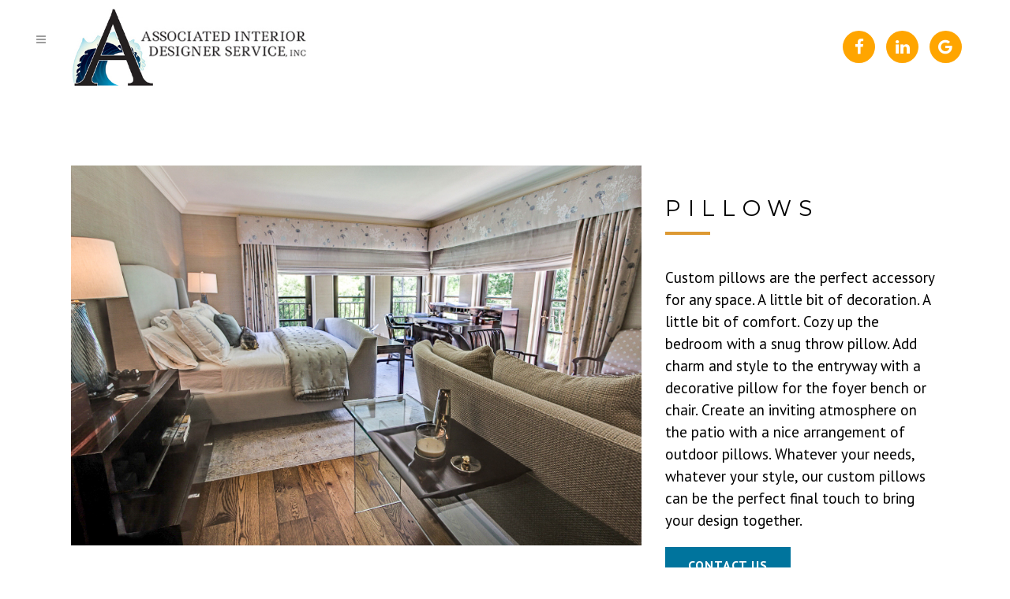

--- FILE ---
content_type: text/html; charset=UTF-8
request_url: https://associateddesignerservice.com/pillows/
body_size: 9617
content:
	<!DOCTYPE html>
<html lang="en-US">
<head>
	<meta charset="UTF-8" />
	
				<meta name="viewport" content="width=device-width,initial-scale=1,user-scalable=no">
		
            
                        <link rel="shortcut icon" type="image/x-icon" href="https://associateddesignerservice.com/wp-content/uploads/2017/09/fav.jpg">
            <link rel="apple-touch-icon" href="https://associateddesignerservice.com/wp-content/uploads/2017/09/fav.jpg"/>
        
	<link rel="profile" href="https://gmpg.org/xfn/11" />
	<link rel="pingback" href="https://associateddesignerservice.com/xmlrpc.php" />

	<title>Associated Interior Designer Service | Pillows</title>

<!-- All in One SEO Pack 3.2.8 by Michael Torbert of Semper Fi Web Designob_start_detected [-1,-1] -->
<meta name="description"  content="Custom Bedding and Accessories for Your Florida Home. Make your home an inviting place by adding custom pillows and accessories. We can coordinate your bedding with your current decor, and with your window treatments. Headboards; Bedspreads; Pillows; Shams; Duvet Covers; Comforters; Dust Ruffles" />

<script type="application/ld+json" class="aioseop-schema">{"@context":"https://schema.org","@graph":[{"@type":"Organization","@id":"https://associateddesignerservice.com/#organization","url":"https://associateddesignerservice.com/","name":"Associated Interior Designer Service","sameAs":[]},{"@type":"WebSite","@id":"https://associateddesignerservice.com/#website","url":"https://associateddesignerservice.com/","name":"Associated Interior Designer Service","publisher":{"@id":"https://associateddesignerservice.com/#organization"}},{"@type":"WebPage","@id":"https://associateddesignerservice.com/pillows/#webpage","url":"https://associateddesignerservice.com/pillows/","inLanguage":"en-US","name":"Pillows","isPartOf":{"@id":"https://associateddesignerservice.com/#website"},"datePublished":"2017-09-14T14:40:08+00:00","dateModified":"2017-12-19T16:19:23+00:00","description":"Custom Bedding and Accessories for Your Florida Home. Make your home an inviting place by adding custom pillows and accessories. We can coordinate your bedding with your current decor, and with your window treatments. Headboards; Bedspreads; Pillows; Shams; Duvet Covers; Comforters; Dust Ruffles"}]}</script>
<link rel="canonical" href="https://associateddesignerservice.com/pillows/" />
<!-- All in One SEO Pack -->
<link rel='dns-prefetch' href='//maps.googleapis.com' />
<link rel='dns-prefetch' href='//fonts.googleapis.com' />
<link rel='dns-prefetch' href='//s.w.org' />
<link rel="alternate" type="application/rss+xml" title="Associated Interior Designer Service &raquo; Feed" href="https://associateddesignerservice.com/feed/" />
<link rel="alternate" type="application/rss+xml" title="Associated Interior Designer Service &raquo; Comments Feed" href="https://associateddesignerservice.com/comments/feed/" />
		<script type="text/javascript">
			window._wpemojiSettings = {"baseUrl":"https:\/\/s.w.org\/images\/core\/emoji\/12.0.0-1\/72x72\/","ext":".png","svgUrl":"https:\/\/s.w.org\/images\/core\/emoji\/12.0.0-1\/svg\/","svgExt":".svg","source":{"concatemoji":"https:\/\/associateddesignerservice.com\/wp-includes\/js\/wp-emoji-release.min.js?ver=5.3.2"}};
			!function(e,a,t){var r,n,o,i,p=a.createElement("canvas"),s=p.getContext&&p.getContext("2d");function c(e,t){var a=String.fromCharCode;s.clearRect(0,0,p.width,p.height),s.fillText(a.apply(this,e),0,0);var r=p.toDataURL();return s.clearRect(0,0,p.width,p.height),s.fillText(a.apply(this,t),0,0),r===p.toDataURL()}function l(e){if(!s||!s.fillText)return!1;switch(s.textBaseline="top",s.font="600 32px Arial",e){case"flag":return!c([127987,65039,8205,9895,65039],[127987,65039,8203,9895,65039])&&(!c([55356,56826,55356,56819],[55356,56826,8203,55356,56819])&&!c([55356,57332,56128,56423,56128,56418,56128,56421,56128,56430,56128,56423,56128,56447],[55356,57332,8203,56128,56423,8203,56128,56418,8203,56128,56421,8203,56128,56430,8203,56128,56423,8203,56128,56447]));case"emoji":return!c([55357,56424,55356,57342,8205,55358,56605,8205,55357,56424,55356,57340],[55357,56424,55356,57342,8203,55358,56605,8203,55357,56424,55356,57340])}return!1}function d(e){var t=a.createElement("script");t.src=e,t.defer=t.type="text/javascript",a.getElementsByTagName("head")[0].appendChild(t)}for(i=Array("flag","emoji"),t.supports={everything:!0,everythingExceptFlag:!0},o=0;o<i.length;o++)t.supports[i[o]]=l(i[o]),t.supports.everything=t.supports.everything&&t.supports[i[o]],"flag"!==i[o]&&(t.supports.everythingExceptFlag=t.supports.everythingExceptFlag&&t.supports[i[o]]);t.supports.everythingExceptFlag=t.supports.everythingExceptFlag&&!t.supports.flag,t.DOMReady=!1,t.readyCallback=function(){t.DOMReady=!0},t.supports.everything||(n=function(){t.readyCallback()},a.addEventListener?(a.addEventListener("DOMContentLoaded",n,!1),e.addEventListener("load",n,!1)):(e.attachEvent("onload",n),a.attachEvent("onreadystatechange",function(){"complete"===a.readyState&&t.readyCallback()})),(r=t.source||{}).concatemoji?d(r.concatemoji):r.wpemoji&&r.twemoji&&(d(r.twemoji),d(r.wpemoji)))}(window,document,window._wpemojiSettings);
		</script>
		<style type="text/css">
img.wp-smiley,
img.emoji {
	display: inline !important;
	border: none !important;
	box-shadow: none !important;
	height: 1em !important;
	width: 1em !important;
	margin: 0 .07em !important;
	vertical-align: -0.1em !important;
	background: none !important;
	padding: 0 !important;
}
</style>
	<link rel='stylesheet' id='wp-block-library-css'  href='https://associateddesignerservice.com/wp-includes/css/dist/block-library/style.min.css?ver=5.3.2' type='text/css' media='all' />
<link rel='stylesheet' id='rs-plugin-settings-css'  href='https://associateddesignerservice.com/wp-content/plugins/revslider/public/assets/css/rs6.css?ver=6.0.9' type='text/css' media='all' />
<style id='rs-plugin-settings-inline-css' type='text/css'>
#rs-demo-id {}
</style>
<link rel='stylesheet' id='mediaelement-css'  href='https://associateddesignerservice.com/wp-includes/js/mediaelement/mediaelementplayer-legacy.min.css?ver=4.2.13-9993131' type='text/css' media='all' />
<link rel='stylesheet' id='wp-mediaelement-css'  href='https://associateddesignerservice.com/wp-includes/js/mediaelement/wp-mediaelement.min.css?ver=5.3.2' type='text/css' media='all' />
<link rel='stylesheet' id='bridge-default-style-css'  href='https://associateddesignerservice.com/wp-content/themes/bridge/style.css?ver=5.3.2' type='text/css' media='all' />
<link rel='stylesheet' id='bridge-qode-font_awesome-css'  href='https://associateddesignerservice.com/wp-content/themes/bridge/css/font-awesome/css/font-awesome.min.css?ver=5.3.2' type='text/css' media='all' />
<link rel='stylesheet' id='bridge-qode-font_elegant-css'  href='https://associateddesignerservice.com/wp-content/themes/bridge/css/elegant-icons/style.min.css?ver=5.3.2' type='text/css' media='all' />
<link rel='stylesheet' id='bridge-qode-linea_icons-css'  href='https://associateddesignerservice.com/wp-content/themes/bridge/css/linea-icons/style.css?ver=5.3.2' type='text/css' media='all' />
<link rel='stylesheet' id='bridge-qode-dripicons-css'  href='https://associateddesignerservice.com/wp-content/themes/bridge/css/dripicons/dripicons.css?ver=5.3.2' type='text/css' media='all' />
<link rel='stylesheet' id='bridge-stylesheet-css'  href='https://associateddesignerservice.com/wp-content/themes/bridge/css/stylesheet.min.css?ver=5.3.2' type='text/css' media='all' />
<style id='bridge-stylesheet-inline-css' type='text/css'>
   .page-id-16556.disabled_footer_top .footer_top_holder, .page-id-16556.disabled_footer_bottom .footer_bottom_holder { display: none;}


</style>
<link rel='stylesheet' id='bridge-print-css'  href='https://associateddesignerservice.com/wp-content/themes/bridge/css/print.css?ver=5.3.2' type='text/css' media='all' />
<link rel='stylesheet' id='bridge-style-dynamic-css'  href='https://associateddesignerservice.com/wp-content/themes/bridge/css/style_dynamic_callback.php?ver=5.3.2' type='text/css' media='all' />
<link rel='stylesheet' id='bridge-responsive-css'  href='https://associateddesignerservice.com/wp-content/themes/bridge/css/responsive.min.css?ver=5.3.2' type='text/css' media='all' />
<link rel='stylesheet' id='bridge-style-dynamic-responsive-css'  href='https://associateddesignerservice.com/wp-content/themes/bridge/css/style_dynamic_responsive_callback.php?ver=5.3.2' type='text/css' media='all' />
<style id='bridge-style-dynamic-responsive-inline-css' type='text/css'>
nav.main_menu>ul>li>a{
  padding: 0 5px;
}
header nav.main_menu ul li a span:not(.plus) {
  padding: 12px 17px;
}
header nav.main_menu ul li:hover a span:not(.plus),
header nav.main_menu ul li.active a span:not(.plus) 
 {
  background-color: rgba(243, 243, 241, 1);
}
.testimonials .testimonial_text_inner p.testimonial_author {
  font-family: Montserrat, sans-serif;
  letter-spacing: 3px;
  text-transform: uppercase;
}
.footer_top.footer_top_full {
  padding-right: 3%;
padding-left: 3%;
}
.q_social_icon_holder .fa-stack {
  border-radius: 0;
}
.header_bottom_widget .q_social_icon_holder .fa-stack ,
.footer_top  .q_social_icon_holder .fa-stack
{
  height: 41px;
  line-height: 41px;
  width: 41px;
}
.full_width .projects_holder_outer.v4 .hover_text{
width:100%;
}
.footer_top.footer_top_full {
  border-top: 6px solid #E5E5E5;
}
.footer_bottom_holder{
  border-top: 6px solid #D9AC86;
}

.product .q_accordion_holder h3, .q_accordion_holder h3 a {
letter-spacing: 0;
line-height: 23px;
}
</style>
<link rel='stylesheet' id='js_composer_front-css'  href='https://associateddesignerservice.com/wp-content/plugins/js_composer/assets/css/js_composer.min.css?ver=6.0.5' type='text/css' media='all' />
<link rel='stylesheet' id='bridge-style-handle-google-fonts-css'  href='https://fonts.googleapis.com/css?family=Raleway%3A100%2C200%2C300%2C400%2C500%2C600%2C700%2C800%2C900%2C300italic%2C400italic%2C700italic%7CMontserrat%3A100%2C200%2C300%2C400%2C500%2C600%2C700%2C800%2C900%2C300italic%2C400italic%2C700italic%7CPT+Sans%3A100%2C200%2C300%2C400%2C500%2C600%2C700%2C800%2C900%2C300italic%2C400italic%2C700italic&#038;subset=latin%2Clatin-ext&#038;ver=1.0.0' type='text/css' media='all' />
<!--[if lt IE 9]>
<link rel='stylesheet' id='vc_lte_ie9-css'  href='https://associateddesignerservice.com/wp-content/plugins/js_composer/assets/css/vc_lte_ie9.min.css?ver=6.0.5' type='text/css' media='screen' />
<![endif]-->
<link rel='stylesheet' id='childstyle-css'  href='https://associateddesignerservice.com/wp-content/themes/bridge-child/style.css?ver=5.3.2' type='text/css' media='all' />
<script>if (document.location.protocol != "https:") {document.location = document.URL.replace(/^http:/i, "https:");}</script><script type='text/javascript' src='https://associateddesignerservice.com/wp-includes/js/jquery/jquery.js?ver=1.12.4-wp'></script>
<script type='text/javascript' src='https://associateddesignerservice.com/wp-includes/js/jquery/jquery-migrate.min.js?ver=1.4.1'></script>
<script type='text/javascript' src='https://associateddesignerservice.com/wp-content/plugins/revslider/public/assets/js/revolution.tools.min.js?ver=6.0'></script>
<script type='text/javascript' src='https://associateddesignerservice.com/wp-content/plugins/revslider/public/assets/js/rs6.min.js?ver=6.0.9'></script>
<link rel='https://api.w.org/' href='https://associateddesignerservice.com/wp-json/' />
<link rel="EditURI" type="application/rsd+xml" title="RSD" href="https://associateddesignerservice.com/xmlrpc.php?rsd" />
<link rel="wlwmanifest" type="application/wlwmanifest+xml" href="https://associateddesignerservice.com/wp-includes/wlwmanifest.xml" /> 
<meta name="generator" content="WordPress 5.3.2" />
<link rel='shortlink' href='https://associateddesignerservice.com/?p=16556' />
<link rel="alternate" type="application/json+oembed" href="https://associateddesignerservice.com/wp-json/oembed/1.0/embed?url=https%3A%2F%2Fassociateddesignerservice.com%2Fpillows%2F" />
<link rel="alternate" type="text/xml+oembed" href="https://associateddesignerservice.com/wp-json/oembed/1.0/embed?url=https%3A%2F%2Fassociateddesignerservice.com%2Fpillows%2F&#038;format=xml" />
<style type="text/css">
			.wpsdc-drop-cap {
				float : left;				
				padding : 0.25em 0.05em 0.25em 0;				
				font-size : 5em;
				line-height : 0.4em;}
		</style><meta name="generator" content="Powered by WPBakery Page Builder - drag and drop page builder for WordPress."/>
<meta name="generator" content="Powered by Slider Revolution 6.0.9 - responsive, Mobile-Friendly Slider Plugin for WordPress with comfortable drag and drop interface." />

<!-- BEGIN ExactMetrics v5.3.9 Universal Analytics - https://exactmetrics.com/ -->
<script>
(function(i,s,o,g,r,a,m){i['GoogleAnalyticsObject']=r;i[r]=i[r]||function(){
	(i[r].q=i[r].q||[]).push(arguments)},i[r].l=1*new Date();a=s.createElement(o),
	m=s.getElementsByTagName(o)[0];a.async=1;a.src=g;m.parentNode.insertBefore(a,m)
})(window,document,'script','https://www.google-analytics.com/analytics.js','ga');
  ga('create', 'UA-111887658-1', 'auto');
  ga('send', 'pageview');
</script>
<!-- END ExactMetrics Universal Analytics -->
<script type="text/javascript">function setREVStartSize(a){try{var b,c=document.getElementById(a.c).parentNode.offsetWidth;if(c=0===c||isNaN(c)?window.innerWidth:c,a.tabw=void 0===a.tabw?0:parseInt(a.tabw),a.thumbw=void 0===a.thumbw?0:parseInt(a.thumbw),a.tabh=void 0===a.tabh?0:parseInt(a.tabh),a.thumbh=void 0===a.thumbh?0:parseInt(a.thumbh),a.tabhide=void 0===a.tabhide?0:parseInt(a.tabhide),a.thumbhide=void 0===a.thumbhide?0:parseInt(a.thumbhide),a.mh=void 0===a.mh||""==a.mh?0:a.mh,"fullscreen"===a.layout||"fullscreen"===a.l)b=Math.max(a.mh,window.innerHeight);else{for(var d in a.gw=Array.isArray(a.gw)?a.gw:[a.gw],a.rl)(void 0===a.gw[d]||0===a.gw[d])&&(a.gw[d]=a.gw[d-1]);for(var d in a.gh=void 0===a.el||""===a.el||Array.isArray(a.el)&&0==a.el.length?a.gh:a.el,a.gh=Array.isArray(a.gh)?a.gh:[a.gh],a.rl)(void 0===a.gh[d]||0===a.gh[d])&&(a.gh[d]=a.gh[d-1]);var e,f=Array(a.rl.length),g=0;for(var d in a.tabw=a.tabhide>=c?0:a.tabw,a.thumbw=a.thumbhide>=c?0:a.thumbw,a.tabh=a.tabhide>=c?0:a.tabh,a.thumbh=a.thumbhide>=c?0:a.thumbh,a.rl)f[d]=a.rl[d]<window.innerWidth?0:a.rl[d];for(var d in e=f[0],f)e>f[d]&&0<f[d]&&(e=f[d],g=d);var h=c>a.gw[g]+a.tabw+a.thumbw?1:(c-(a.tabw+a.thumbw))/a.gw[g];b=a.gh[g]*h+(a.tabh+a.thumbh)}void 0===window.rs_init_css&&(window.rs_init_css=document.head.appendChild(document.createElement("style"))),document.getElementById(a.c).height=b,window.rs_init_css.innerHTML+="#"+a.c+"_wrapper { height: "+b+"px }"}catch(a){console.log("Failure at Presize of Slider:"+a)}};</script>
<noscript><style> .wpb_animate_when_almost_visible { opacity: 1; }</style></noscript></head>

<body data-rsssl=1 class="page-template page-template-full_width page-template-full_width-php page page-id-16556 bridge-core-1.0.6  paspartu_enabled qode_grid_1300 qode-child-theme-ver-1.0.0 qode-theme-ver-18.2 qode-theme-bridge disabled_footer_top wpb-js-composer js-comp-ver-6.0.5 vc_responsive" itemscope itemtype="http://schema.org/WebPage">




<div class="wrapper">
	<div class="wrapper_inner">

    
		<!-- Google Analytics start -->
					<script>
				var _gaq = _gaq || [];
				_gaq.push(['_setAccount', 'UA-50398491-1']);
				_gaq.push(['_trackPageview']);

				(function() {
					var ga = document.createElement('script'); ga.type = 'text/javascript'; ga.async = true;
					ga.src = ('https:' == document.location.protocol ? 'https://ssl' : 'http://www') + '.google-analytics.com/ga.js';
					var s = document.getElementsByTagName('script')[0]; s.parentNode.insertBefore(ga, s);
				})();
			</script>
				<!-- Google Analytics end -->

		
	<header class=" centered_logo_animate scroll_header_top_area  fixed scrolled_not_transparent paspartu_header_alignment page_header">
	<div class="header_inner clearfix">
				<div class="header_top_bottom_holder">
			
			<div class="header_bottom clearfix" style=' background-color:rgba(255, 255, 255, 1);' >
											<div class="header_inner_left">
																	<div class="mobile_menu_button">
		<span>
			<i class="qode_icon_font_awesome fa fa-bars " ></i>		</span>
	</div>
								<div class="logo_wrapper" >
	<div class="q_logo">
		<a itemprop="url" href="https://associateddesignerservice.com/" >
             <img itemprop="image" class="normal" src="https://associateddesignerservice.com/wp-content/uploads/2017/09/Associated-Design-Service-logo-redone-1.jpg" alt="Logo"> 			 <img itemprop="image" class="light" src="https://associateddesignerservice.com/wp-content/uploads/2017/09/Associated-Design-Service-logo-redone-1.jpg" alt="Logo"/> 			 <img itemprop="image" class="dark" src="https://associateddesignerservice.com/wp-content/uploads/2017/09/Associated-Design-Service-logo-redone-1.jpg" alt="Logo"/> 			 <img itemprop="image" class="sticky" src="https://associateddesignerservice.com/wp-content/uploads/2017/09/Associated-Design-Service-logo-redone-1.jpg" alt="Logo"/> 			 <img itemprop="image" class="mobile" src="https://associateddesignerservice.com/wp-content/uploads/2017/09/Associated-Design-Service-logo-redone-1.jpg" alt="Logo"/> 					</a>
	</div>
	</div>															</div>
															<div class="header_inner_right">
									<div class="side_menu_button_wrapper right">
																					<div class="header_bottom_right_widget_holder"><div class="header_bottom_widget widget_text">			<div class="textwidget"><span class='q_social_icon_holder circle_social' data-color=#d3d3d1 data-hover-background-color=#f3f3f1 data-hover-color=#00749D><a itemprop='url' href='https://www.facebook.com/associatedinteriordesignerservice/' target='_blank' rel="noopener noreferrer"><span class='fa-stack fa-lg' style='background-color: #f3f3f1;font-size: 21px;'><i class="qode_icon_font_awesome fa fa-facebook " style="color: #d3d3d1;font-size: 21px;" ></i></span></a></span>

<span class='q_social_icon_holder circle_social' data-color=white !important data-hover-background-color=#f3f3f1 data-hover-color=#00749D><a itemprop='url' href='https://www.linkedin.com/company/associated-interior-designer-service-inc./' target='_blank' rel="noopener noreferrer"><span class='fa-stack fa-lg' style='background-color: #f3f3f1;font-size: 21px;'><i class="qode_icon_font_awesome fa fa-linkedin " style="color: white !important;font-size: 21px;" ></i></span></a></span>


<span class='q_social_icon_holder circle_social' data-color=white !important data-hover-background-color=#f3f3f1 data-hover-color=#00749D><a itemprop='url' href='https://www.google.com/maps/place/Associated+Interior+Designer/@26.6723922,-80.0586089,15z/data=!4m5!3m4!1s0x0:0xda422d097baf8319!8m2!3d26.6723922!4d-80.0586089' target='_blank' rel="noopener noreferrer"><span class='fa-stack fa-lg' style='background-color: #f3f3f1;font-size: 21px;'><i class="qode_icon_font_awesome fa fa-google " style="color: white !important;font-size: 21px;" ></i></span></a></span></div>
		</div></div>
																														<div class="side_menu_button">
																																											</div>
									</div>
								</div>
							
							
							<nav class="main_menu drop_down right">
								<ul id="menu-footer_menu" class=""><li id="nav-menu-item-15367" class="menu-item menu-item-type-post_type menu-item-object-page menu-item-home  narrow"><a href="https://associateddesignerservice.com/" class=""><i class="menu_icon blank fa"></i><span>Home</span><span class="plus"></span></a></li>
<li id="nav-menu-item-15369" class="menu-item menu-item-type-post_type menu-item-object-page  narrow"><a href="https://associateddesignerservice.com/about-us/" class=""><i class="menu_icon blank fa"></i><span>About</span><span class="plus"></span></a></li>
<li id="nav-menu-item-16096" class="menu-item menu-item-type-post_type menu-item-object-page current-menu-ancestor current-menu-parent current_page_parent current_page_ancestor menu-item-has-children active has_sub narrow"><a href="https://associateddesignerservice.com/services/" class=" current "><i class="menu_icon blank fa"></i><span>Services</span><span class="plus"></span></a>
<div class="second"><div class="inner"><ul>
	<li id="nav-menu-item-16417" class="menu-item menu-item-type-custom menu-item-object-custom "><a href="https://associateddesignerservice.com/window-treatments/" class=""><i class="menu_icon blank fa"></i><span>Window Treatments</span><span class="plus"></span></a></li>
	<li id="nav-menu-item-16418" class="menu-item menu-item-type-custom menu-item-object-custom "><a href="https://associateddesignerservice.com/custom-upholstery/" class=""><i class="menu_icon blank fa"></i><span>Custom Upholstery</span><span class="plus"></span></a></li>
	<li id="nav-menu-item-16419" class="menu-item menu-item-type-custom menu-item-object-custom "><a href="https://associateddesignerservice.com/reupholstery/" class=""><i class="menu_icon blank fa"></i><span>Reupholstery</span><span class="plus"></span></a></li>
	<li id="nav-menu-item-16420" class="menu-item menu-item-type-custom menu-item-object-custom "><a href="https://associateddesignerservice.com/bedding/" class=""><i class="menu_icon blank fa"></i><span>Bedding</span><span class="plus"></span></a></li>
	<li id="nav-menu-item-16421" class="menu-item menu-item-type-custom menu-item-object-custom current-menu-item "><a href="https://associateddesignerservice.com/pillows/" class=""><i class="menu_icon blank fa"></i><span>Pillows</span><span class="plus"></span></a></li>
	<li id="nav-menu-item-16422" class="menu-item menu-item-type-custom menu-item-object-custom "><a href="https://associateddesignerservice.com/shutters" class=""><i class="menu_icon blank fa"></i><span>Shutters</span><span class="plus"></span></a></li>
	<li id="nav-menu-item-16907" class="menu-item menu-item-type-post_type menu-item-object-page "><a href="https://associateddesignerservice.com/motorized-shading-solution/" class=""><i class="menu_icon blank fa"></i><span>Motorized Shading</span><span class="plus"></span></a></li>
	<li id="nav-menu-item-16424" class="menu-item menu-item-type-custom menu-item-object-custom "><a href="https://associateddesignerservice.com/commercial/" class=""><i class="menu_icon blank fa"></i><span>Commercial</span><span class="plus"></span></a></li>
</ul></div></div>
</li>
<li id="nav-menu-item-16085" class="menu-item menu-item-type-post_type menu-item-object-page  narrow"><a href="https://associateddesignerservice.com/gallery/" class=""><i class="menu_icon blank fa"></i><span>Gallery</span><span class="plus"></span></a></li>
<li id="nav-menu-item-16089" class="menu-item menu-item-type-post_type menu-item-object-page  narrow"><a href="https://associateddesignerservice.com/blog/" class=""><i class="menu_icon blank fa"></i><span>Blog</span><span class="plus"></span></a></li>
<li id="nav-menu-item-16091" class="menu-item menu-item-type-post_type menu-item-object-page  narrow"><a href="https://associateddesignerservice.com/contact/" class=""><i class="menu_icon blank fa"></i><span>Contact</span><span class="plus"></span></a></li>
</ul>							</nav>
														<nav class="mobile_menu">
	<ul id="menu-footer_menu-1" class=""><li id="mobile-menu-item-15367" class="menu-item menu-item-type-post_type menu-item-object-page menu-item-home "><a href="https://associateddesignerservice.com/" class=""><span>Home</span></a><span class="mobile_arrow"><i class="fa fa-angle-right"></i><i class="fa fa-angle-down"></i></span></li>
<li id="mobile-menu-item-15369" class="menu-item menu-item-type-post_type menu-item-object-page "><a href="https://associateddesignerservice.com/about-us/" class=""><span>About</span></a><span class="mobile_arrow"><i class="fa fa-angle-right"></i><i class="fa fa-angle-down"></i></span></li>
<li id="mobile-menu-item-16096" class="menu-item menu-item-type-post_type menu-item-object-page current-menu-ancestor current-menu-parent current_page_parent current_page_ancestor menu-item-has-children active has_sub"><a href="https://associateddesignerservice.com/services/" class=" current "><span>Services</span></a><span class="mobile_arrow"><i class="fa fa-angle-right"></i><i class="fa fa-angle-down"></i></span>
<ul class="sub_menu">
	<li id="mobile-menu-item-16417" class="menu-item menu-item-type-custom menu-item-object-custom "><a href="https://associateddesignerservice.com/window-treatments/" class=""><span>Window Treatments</span></a><span class="mobile_arrow"><i class="fa fa-angle-right"></i><i class="fa fa-angle-down"></i></span></li>
	<li id="mobile-menu-item-16418" class="menu-item menu-item-type-custom menu-item-object-custom "><a href="https://associateddesignerservice.com/custom-upholstery/" class=""><span>Custom Upholstery</span></a><span class="mobile_arrow"><i class="fa fa-angle-right"></i><i class="fa fa-angle-down"></i></span></li>
	<li id="mobile-menu-item-16419" class="menu-item menu-item-type-custom menu-item-object-custom "><a href="https://associateddesignerservice.com/reupholstery/" class=""><span>Reupholstery</span></a><span class="mobile_arrow"><i class="fa fa-angle-right"></i><i class="fa fa-angle-down"></i></span></li>
	<li id="mobile-menu-item-16420" class="menu-item menu-item-type-custom menu-item-object-custom "><a href="https://associateddesignerservice.com/bedding/" class=""><span>Bedding</span></a><span class="mobile_arrow"><i class="fa fa-angle-right"></i><i class="fa fa-angle-down"></i></span></li>
	<li id="mobile-menu-item-16421" class="menu-item menu-item-type-custom menu-item-object-custom current-menu-item "><a href="https://associateddesignerservice.com/pillows/" class=""><span>Pillows</span></a><span class="mobile_arrow"><i class="fa fa-angle-right"></i><i class="fa fa-angle-down"></i></span></li>
	<li id="mobile-menu-item-16422" class="menu-item menu-item-type-custom menu-item-object-custom "><a href="https://associateddesignerservice.com/shutters" class=""><span>Shutters</span></a><span class="mobile_arrow"><i class="fa fa-angle-right"></i><i class="fa fa-angle-down"></i></span></li>
	<li id="mobile-menu-item-16907" class="menu-item menu-item-type-post_type menu-item-object-page "><a href="https://associateddesignerservice.com/motorized-shading-solution/" class=""><span>Motorized Shading</span></a><span class="mobile_arrow"><i class="fa fa-angle-right"></i><i class="fa fa-angle-down"></i></span></li>
	<li id="mobile-menu-item-16424" class="menu-item menu-item-type-custom menu-item-object-custom "><a href="https://associateddesignerservice.com/commercial/" class=""><span>Commercial</span></a><span class="mobile_arrow"><i class="fa fa-angle-right"></i><i class="fa fa-angle-down"></i></span></li>
</ul>
</li>
<li id="mobile-menu-item-16085" class="menu-item menu-item-type-post_type menu-item-object-page "><a href="https://associateddesignerservice.com/gallery/" class=""><span>Gallery</span></a><span class="mobile_arrow"><i class="fa fa-angle-right"></i><i class="fa fa-angle-down"></i></span></li>
<li id="mobile-menu-item-16089" class="menu-item menu-item-type-post_type menu-item-object-page "><a href="https://associateddesignerservice.com/blog/" class=""><span>Blog</span></a><span class="mobile_arrow"><i class="fa fa-angle-right"></i><i class="fa fa-angle-down"></i></span></li>
<li id="mobile-menu-item-16091" class="menu-item menu-item-type-post_type menu-item-object-page "><a href="https://associateddesignerservice.com/contact/" class=""><span>Contact</span></a><span class="mobile_arrow"><i class="fa fa-angle-right"></i><i class="fa fa-angle-down"></i></span></li>
</ul></nav>											</div>
			</div>
		</div>
</header>	<a id="back_to_top" href="#">
        <span class="fa-stack">
            <i class="qode_icon_font_awesome fa fa-arrow-up " ></i>        </span>
	</a>
	
	
        <div class="paspartu_outer  disable_top_paspartu paspartu_on_bottom_slider">
        
        
        <div class="paspartu_left"></div>
        <div class="paspartu_right"></div>
        <div class="paspartu_inner">
    
    
    <div class="content ">
        <div class="content_inner  ">
    			<div class="title_outer title_without_animation"    data-height="340">
		<div class="title title_size_medium  position_center  has_fixed_background " style="background-image:url(https://demo.qodeinteractive.com/bridge71/wp-content/uploads/2015/04/title-img.jpg);height:340px;">
			<div class="image not_responsive"><img itemprop="image" src="https://demo.qodeinteractive.com/bridge71/wp-content/uploads/2015/04/title-img.jpg" alt="&nbsp;" /> </div>
										<div class="title_holder"  style="padding-top:120px;height:220px;">
					<div class="container">
						<div class="container_inner clearfix">
								<div class="title_subtitle_holder" >
                                                                									<div class="title_subtitle_holder_inner">
																										<h1 ><span>Pillows</span></h1>
																	
																																			</div>
								                                                            </div>
						</div>
					</div>
				</div>
								</div>
			</div>
			<div class="full_width">
	<div class="full_width_inner" >
										<div      class="vc_row wpb_row section vc_row-fluid  disable_negative_margin full_screen_section" style=' text-align:center;'><div class=" full_section_inner clearfix"><div class="wpb_column vc_column_container vc_col-sm-12"><div class="vc_column-inner"><div class="wpb_wrapper">	<div class="vc_empty_space  desktop"  style="height: 210px" ><span
			class="vc_empty_space_inner">
			<span class="empty_space_image"  ></span>
		</span></div>

<div      class="vc_row wpb_row section vc_row-fluid vc_inner  grid_section disable_negative_margin" style=' text-align:left;'><div class=" section_inner clearfix"><div class='section_inner_margin clearfix'><div class="wpb_column vc_column_container vc_col-sm-8"><div class="vc_column-inner"><div class="wpb_wrapper">
	<div class="wpb_single_image wpb_content_element vc_align_center  element_from_fade qode_image_hover_zoom_in">
		<div class="wpb_wrapper">
			
			<div class="vc_single_image-wrapper   vc_box_border_grey"><img width="900" height="600" src="https://associateddesignerservice.com/wp-content/uploads/2015/04/20170906-MG_9627enfuse.jpg" class="vc_single_image-img attachment-full" alt="" srcset="https://associateddesignerservice.com/wp-content/uploads/2015/04/20170906-MG_9627enfuse.jpg 900w, https://associateddesignerservice.com/wp-content/uploads/2015/04/20170906-MG_9627enfuse-300x200.jpg 300w, https://associateddesignerservice.com/wp-content/uploads/2015/04/20170906-MG_9627enfuse-768x512.jpg 768w, https://associateddesignerservice.com/wp-content/uploads/2015/04/20170906-MG_9627enfuse-700x467.jpg 700w" sizes="(max-width: 900px) 100vw, 900px" /></div>
		</div>
	</div>
</div></div></div><div class="wpb_column vc_column_container vc_col-sm-4"><div class="vc_column-inner"><div class="wpb_wrapper">	<div class="vc_empty_space"  style="height: 35px" ><span
			class="vc_empty_space_inner">
			<span class="empty_space_image"  ></span>
		</span></div>


	<div class="wpb_text_column wpb_content_element ">
		<div class="wpb_wrapper">
			<p style="color: black; text-align: left; font-family: 'Montserrat', sans-serif; font-size: 28px; line-height: 39px; font-style: normal; font-weight: 400; letter-spacing: 9px; text-transform: uppercase;">PILLOWS</p>

		</div> 
	</div> <div class="separator  small left  " style="background-color: #dd9933;"></div>
	<div class="vc_empty_space"  style="height: 20px" ><span
			class="vc_empty_space_inner">
			<span class="empty_space_image"  ></span>
		</span></div>


	<div class="wpb_text_column wpb_content_element ">
		<div class="wpb_wrapper">
			<p style="text-align: left; font-size: 19px; color: black; line-height: 28px;">Custom pillows are the perfect accessory for any space. A little bit of decoration. A little bit of comfort. Cozy up the bedroom with a snug throw pillow. Add charm and style to the entryway with a decorative pillow for the foyer bench or chair. Create an inviting atmosphere on the patio with a nice arrangement of outdoor pillows. Whatever your needs, whatever your style, our custom pillows can be the perfect final touch to bring your design together.</p>

		</div> 
	</div> 	<div class="vc_empty_space"  style="height: 20px" ><span
			class="vc_empty_space_inner">
			<span class="empty_space_image"  ></span>
		</span></div>

<a  itemprop="url" href="https://associateddesignerservice.com/contact/" target="_self"  class="qbutton  large center enlarge" style="background-color: #00749d;">Contact Us</a></div></div></div></div></div></div>	<div class="vc_empty_space  desktop"  style="height: 93px" ><span
			class="vc_empty_space_inner">
			<span class="empty_space_image"  ></span>
		</span></div>

</div></div></div></div></div>
										 
												</div>
	</div>
						<div class="content_bottom" >
					</div>
				
	</div>
</div>

            </div> <!-- paspartu_inner close div -->
            <div class="paspartu_bottom"></div>
        </div> <!-- paspartu_outer close div -->


	<footer >
		<div class="footer_inner clearfix">
				<div class="footer_top_holder">
            			<div class="footer_top footer_top_full">
																	</div>
					</div>
							<div class="footer_bottom_holder">
                									<div class="footer_bottom">
				<div class="textwidget custom-html-widget">© Copyright Associate Designer Service 2017. Designed by <a href="http://www.themojomedia.com" target="_blank" rel="noopener noreferrer">Mojo Media.</a> | <a href="https://associateddesignerservice.com/privacy-policy/">Privacy Policy</a></div>			</div>
								</div>
				</div>
	</footer>
		
</div>
</div>
<script type='text/javascript' src='https://associateddesignerservice.com/wp-includes/js/jquery/ui/core.min.js?ver=1.11.4'></script>
<script type='text/javascript' src='https://associateddesignerservice.com/wp-includes/js/jquery/ui/widget.min.js?ver=1.11.4'></script>
<script type='text/javascript' src='https://associateddesignerservice.com/wp-includes/js/jquery/ui/accordion.min.js?ver=1.11.4'></script>
<script type='text/javascript' src='https://associateddesignerservice.com/wp-includes/js/jquery/ui/position.min.js?ver=1.11.4'></script>
<script type='text/javascript' src='https://associateddesignerservice.com/wp-includes/js/jquery/ui/menu.min.js?ver=1.11.4'></script>
<script type='text/javascript' src='https://associateddesignerservice.com/wp-includes/js/dist/vendor/wp-polyfill.min.js?ver=7.4.4'></script>
<script type='text/javascript'>
( 'fetch' in window ) || document.write( '<script src="https://associateddesignerservice.com/wp-includes/js/dist/vendor/wp-polyfill-fetch.min.js?ver=3.0.0"></scr' + 'ipt>' );( document.contains ) || document.write( '<script src="https://associateddesignerservice.com/wp-includes/js/dist/vendor/wp-polyfill-node-contains.min.js?ver=3.26.0-0"></scr' + 'ipt>' );( window.FormData && window.FormData.prototype.keys ) || document.write( '<script src="https://associateddesignerservice.com/wp-includes/js/dist/vendor/wp-polyfill-formdata.min.js?ver=3.0.12"></scr' + 'ipt>' );( Element.prototype.matches && Element.prototype.closest ) || document.write( '<script src="https://associateddesignerservice.com/wp-includes/js/dist/vendor/wp-polyfill-element-closest.min.js?ver=2.0.2"></scr' + 'ipt>' );
</script>
<script type='text/javascript' src='https://associateddesignerservice.com/wp-includes/js/dist/dom-ready.min.js?ver=2.5.1'></script>
<script type='text/javascript' src='https://associateddesignerservice.com/wp-includes/js/dist/a11y.min.js?ver=2.5.1'></script>
<script type='text/javascript'>
/* <![CDATA[ */
var uiAutocompleteL10n = {"noResults":"No results found.","oneResult":"1 result found. Use up and down arrow keys to navigate.","manyResults":"%d results found. Use up and down arrow keys to navigate.","itemSelected":"Item selected."};
/* ]]> */
</script>
<script type='text/javascript' src='https://associateddesignerservice.com/wp-includes/js/jquery/ui/autocomplete.min.js?ver=1.11.4'></script>
<script type='text/javascript' src='https://associateddesignerservice.com/wp-includes/js/jquery/ui/button.min.js?ver=1.11.4'></script>
<script type='text/javascript' src='https://associateddesignerservice.com/wp-includes/js/jquery/ui/datepicker.min.js?ver=1.11.4'></script>
<script type='text/javascript'>
jQuery(document).ready(function(jQuery){jQuery.datepicker.setDefaults({"closeText":"Close","currentText":"Today","monthNames":["January","February","March","April","May","June","July","August","September","October","November","December"],"monthNamesShort":["Jan","Feb","Mar","Apr","May","Jun","Jul","Aug","Sep","Oct","Nov","Dec"],"nextText":"Next","prevText":"Previous","dayNames":["Sunday","Monday","Tuesday","Wednesday","Thursday","Friday","Saturday"],"dayNamesShort":["Sun","Mon","Tue","Wed","Thu","Fri","Sat"],"dayNamesMin":["S","M","T","W","T","F","S"],"dateFormat":"MM d, yy","firstDay":1,"isRTL":false});});
</script>
<script type='text/javascript' src='https://associateddesignerservice.com/wp-includes/js/jquery/ui/mouse.min.js?ver=1.11.4'></script>
<script type='text/javascript' src='https://associateddesignerservice.com/wp-includes/js/jquery/ui/resizable.min.js?ver=1.11.4'></script>
<script type='text/javascript' src='https://associateddesignerservice.com/wp-includes/js/jquery/ui/draggable.min.js?ver=1.11.4'></script>
<script type='text/javascript' src='https://associateddesignerservice.com/wp-includes/js/jquery/ui/dialog.min.js?ver=1.11.4'></script>
<script type='text/javascript' src='https://associateddesignerservice.com/wp-includes/js/jquery/ui/droppable.min.js?ver=1.11.4'></script>
<script type='text/javascript' src='https://associateddesignerservice.com/wp-includes/js/jquery/ui/progressbar.min.js?ver=1.11.4'></script>
<script type='text/javascript' src='https://associateddesignerservice.com/wp-includes/js/jquery/ui/selectable.min.js?ver=1.11.4'></script>
<script type='text/javascript' src='https://associateddesignerservice.com/wp-includes/js/jquery/ui/sortable.min.js?ver=1.11.4'></script>
<script type='text/javascript' src='https://associateddesignerservice.com/wp-includes/js/jquery/ui/slider.min.js?ver=1.11.4'></script>
<script type='text/javascript' src='https://associateddesignerservice.com/wp-includes/js/jquery/ui/spinner.min.js?ver=1.11.4'></script>
<script type='text/javascript' src='https://associateddesignerservice.com/wp-includes/js/jquery/ui/tooltip.min.js?ver=1.11.4'></script>
<script type='text/javascript' src='https://associateddesignerservice.com/wp-includes/js/jquery/ui/tabs.min.js?ver=1.11.4'></script>
<script type='text/javascript' src='https://associateddesignerservice.com/wp-includes/js/jquery/ui/effect.min.js?ver=1.11.4'></script>
<script type='text/javascript' src='https://associateddesignerservice.com/wp-includes/js/jquery/ui/effect-blind.min.js?ver=1.11.4'></script>
<script type='text/javascript' src='https://associateddesignerservice.com/wp-includes/js/jquery/ui/effect-bounce.min.js?ver=1.11.4'></script>
<script type='text/javascript' src='https://associateddesignerservice.com/wp-includes/js/jquery/ui/effect-clip.min.js?ver=1.11.4'></script>
<script type='text/javascript' src='https://associateddesignerservice.com/wp-includes/js/jquery/ui/effect-drop.min.js?ver=1.11.4'></script>
<script type='text/javascript' src='https://associateddesignerservice.com/wp-includes/js/jquery/ui/effect-explode.min.js?ver=1.11.4'></script>
<script type='text/javascript' src='https://associateddesignerservice.com/wp-includes/js/jquery/ui/effect-fade.min.js?ver=1.11.4'></script>
<script type='text/javascript' src='https://associateddesignerservice.com/wp-includes/js/jquery/ui/effect-fold.min.js?ver=1.11.4'></script>
<script type='text/javascript' src='https://associateddesignerservice.com/wp-includes/js/jquery/ui/effect-highlight.min.js?ver=1.11.4'></script>
<script type='text/javascript' src='https://associateddesignerservice.com/wp-includes/js/jquery/ui/effect-pulsate.min.js?ver=1.11.4'></script>
<script type='text/javascript' src='https://associateddesignerservice.com/wp-includes/js/jquery/ui/effect-size.min.js?ver=1.11.4'></script>
<script type='text/javascript' src='https://associateddesignerservice.com/wp-includes/js/jquery/ui/effect-scale.min.js?ver=1.11.4'></script>
<script type='text/javascript' src='https://associateddesignerservice.com/wp-includes/js/jquery/ui/effect-shake.min.js?ver=1.11.4'></script>
<script type='text/javascript' src='https://associateddesignerservice.com/wp-includes/js/jquery/ui/effect-slide.min.js?ver=1.11.4'></script>
<script type='text/javascript' src='https://associateddesignerservice.com/wp-includes/js/jquery/ui/effect-transfer.min.js?ver=1.11.4'></script>
<script type='text/javascript' src='https://associateddesignerservice.com/wp-content/themes/bridge/js/plugins/doubletaptogo.js?ver=5.3.2'></script>
<script type='text/javascript' src='https://associateddesignerservice.com/wp-content/themes/bridge/js/plugins/modernizr.min.js?ver=5.3.2'></script>
<script type='text/javascript' src='https://associateddesignerservice.com/wp-content/themes/bridge/js/plugins/jquery.appear.js?ver=5.3.2'></script>
<script type='text/javascript' src='https://associateddesignerservice.com/wp-includes/js/hoverIntent.min.js?ver=1.8.1'></script>
<script type='text/javascript' src='https://associateddesignerservice.com/wp-content/themes/bridge/js/plugins/counter.js?ver=5.3.2'></script>
<script type='text/javascript' src='https://associateddesignerservice.com/wp-content/themes/bridge/js/plugins/easypiechart.js?ver=5.3.2'></script>
<script type='text/javascript' src='https://associateddesignerservice.com/wp-content/themes/bridge/js/plugins/mixitup.js?ver=5.3.2'></script>
<script type='text/javascript' src='https://associateddesignerservice.com/wp-content/themes/bridge/js/plugins/jquery.prettyPhoto.js?ver=5.3.2'></script>
<script type='text/javascript' src='https://associateddesignerservice.com/wp-content/themes/bridge/js/plugins/jquery.fitvids.js?ver=5.3.2'></script>
<script type='text/javascript' src='https://associateddesignerservice.com/wp-content/themes/bridge/js/plugins/jquery.flexslider-min.js?ver=5.3.2'></script>
<script type='text/javascript'>
var mejsL10n = {"language":"en","strings":{"mejs.install-flash":"You are using a browser that does not have Flash player enabled or installed. Please turn on your Flash player plugin or download the latest version from https:\/\/get.adobe.com\/flashplayer\/","mejs.fullscreen-off":"Turn off Fullscreen","mejs.fullscreen-on":"Go Fullscreen","mejs.download-video":"Download Video","mejs.fullscreen":"Fullscreen","mejs.time-jump-forward":["Jump forward 1 second","Jump forward %1 seconds"],"mejs.loop":"Toggle Loop","mejs.play":"Play","mejs.pause":"Pause","mejs.close":"Close","mejs.time-slider":"Time Slider","mejs.time-help-text":"Use Left\/Right Arrow keys to advance one second, Up\/Down arrows to advance ten seconds.","mejs.time-skip-back":["Skip back 1 second","Skip back %1 seconds"],"mejs.captions-subtitles":"Captions\/Subtitles","mejs.captions-chapters":"Chapters","mejs.none":"None","mejs.mute-toggle":"Mute Toggle","mejs.volume-help-text":"Use Up\/Down Arrow keys to increase or decrease volume.","mejs.unmute":"Unmute","mejs.mute":"Mute","mejs.volume-slider":"Volume Slider","mejs.video-player":"Video Player","mejs.audio-player":"Audio Player","mejs.ad-skip":"Skip ad","mejs.ad-skip-info":["Skip in 1 second","Skip in %1 seconds"],"mejs.source-chooser":"Source Chooser","mejs.stop":"Stop","mejs.speed-rate":"Speed Rate","mejs.live-broadcast":"Live Broadcast","mejs.afrikaans":"Afrikaans","mejs.albanian":"Albanian","mejs.arabic":"Arabic","mejs.belarusian":"Belarusian","mejs.bulgarian":"Bulgarian","mejs.catalan":"Catalan","mejs.chinese":"Chinese","mejs.chinese-simplified":"Chinese (Simplified)","mejs.chinese-traditional":"Chinese (Traditional)","mejs.croatian":"Croatian","mejs.czech":"Czech","mejs.danish":"Danish","mejs.dutch":"Dutch","mejs.english":"English","mejs.estonian":"Estonian","mejs.filipino":"Filipino","mejs.finnish":"Finnish","mejs.french":"French","mejs.galician":"Galician","mejs.german":"German","mejs.greek":"Greek","mejs.haitian-creole":"Haitian Creole","mejs.hebrew":"Hebrew","mejs.hindi":"Hindi","mejs.hungarian":"Hungarian","mejs.icelandic":"Icelandic","mejs.indonesian":"Indonesian","mejs.irish":"Irish","mejs.italian":"Italian","mejs.japanese":"Japanese","mejs.korean":"Korean","mejs.latvian":"Latvian","mejs.lithuanian":"Lithuanian","mejs.macedonian":"Macedonian","mejs.malay":"Malay","mejs.maltese":"Maltese","mejs.norwegian":"Norwegian","mejs.persian":"Persian","mejs.polish":"Polish","mejs.portuguese":"Portuguese","mejs.romanian":"Romanian","mejs.russian":"Russian","mejs.serbian":"Serbian","mejs.slovak":"Slovak","mejs.slovenian":"Slovenian","mejs.spanish":"Spanish","mejs.swahili":"Swahili","mejs.swedish":"Swedish","mejs.tagalog":"Tagalog","mejs.thai":"Thai","mejs.turkish":"Turkish","mejs.ukrainian":"Ukrainian","mejs.vietnamese":"Vietnamese","mejs.welsh":"Welsh","mejs.yiddish":"Yiddish"}};
</script>
<script type='text/javascript' src='https://associateddesignerservice.com/wp-includes/js/mediaelement/mediaelement-and-player.min.js?ver=4.2.13-9993131'></script>
<script type='text/javascript' src='https://associateddesignerservice.com/wp-includes/js/mediaelement/mediaelement-migrate.min.js?ver=5.3.2'></script>
<script type='text/javascript'>
/* <![CDATA[ */
var _wpmejsSettings = {"pluginPath":"\/wp-includes\/js\/mediaelement\/","classPrefix":"mejs-","stretching":"responsive"};
/* ]]> */
</script>
<script type='text/javascript' src='https://associateddesignerservice.com/wp-includes/js/mediaelement/wp-mediaelement.min.js?ver=5.3.2'></script>
<script type='text/javascript' src='https://associateddesignerservice.com/wp-content/themes/bridge/js/plugins/infinitescroll.min.js?ver=5.3.2'></script>
<script type='text/javascript' src='https://associateddesignerservice.com/wp-content/themes/bridge/js/plugins/jquery.waitforimages.js?ver=5.3.2'></script>
<script type='text/javascript' src='https://associateddesignerservice.com/wp-includes/js/jquery/jquery.form.min.js?ver=4.2.1'></script>
<script type='text/javascript' src='https://associateddesignerservice.com/wp-content/themes/bridge/js/plugins/waypoints.min.js?ver=5.3.2'></script>
<script type='text/javascript' src='https://associateddesignerservice.com/wp-content/themes/bridge/js/plugins/jplayer.min.js?ver=5.3.2'></script>
<script type='text/javascript' src='https://associateddesignerservice.com/wp-content/themes/bridge/js/plugins/bootstrap.carousel.js?ver=5.3.2'></script>
<script type='text/javascript' src='https://associateddesignerservice.com/wp-content/themes/bridge/js/plugins/skrollr.js?ver=5.3.2'></script>
<script type='text/javascript' src='https://associateddesignerservice.com/wp-content/themes/bridge/js/plugins/Chart.min.js?ver=5.3.2'></script>
<script type='text/javascript' src='https://associateddesignerservice.com/wp-content/themes/bridge/js/plugins/jquery.easing.1.3.js?ver=5.3.2'></script>
<script type='text/javascript' src='https://associateddesignerservice.com/wp-content/themes/bridge/js/plugins/abstractBaseClass.js?ver=5.3.2'></script>
<script type='text/javascript' src='https://associateddesignerservice.com/wp-content/themes/bridge/js/plugins/jquery.countdown.js?ver=5.3.2'></script>
<script type='text/javascript' src='https://associateddesignerservice.com/wp-content/themes/bridge/js/plugins/jquery.multiscroll.min.js?ver=5.3.2'></script>
<script type='text/javascript' src='https://associateddesignerservice.com/wp-content/themes/bridge/js/plugins/jquery.justifiedGallery.min.js?ver=5.3.2'></script>
<script type='text/javascript' src='https://associateddesignerservice.com/wp-content/themes/bridge/js/plugins/bigtext.js?ver=5.3.2'></script>
<script type='text/javascript' src='https://associateddesignerservice.com/wp-content/themes/bridge/js/plugins/jquery.sticky-kit.min.js?ver=5.3.2'></script>
<script type='text/javascript' src='https://associateddesignerservice.com/wp-content/themes/bridge/js/plugins/owl.carousel.min.js?ver=5.3.2'></script>
<script type='text/javascript' src='https://associateddesignerservice.com/wp-content/themes/bridge/js/plugins/typed.js?ver=5.3.2'></script>
<script type='text/javascript' src='https://associateddesignerservice.com/wp-content/themes/bridge/js/plugins/jquery.carouFredSel-6.2.1.min.js?ver=5.3.2'></script>
<script type='text/javascript' src='https://associateddesignerservice.com/wp-content/themes/bridge/js/plugins/lemmon-slider.min.js?ver=5.3.2'></script>
<script type='text/javascript' src='https://associateddesignerservice.com/wp-content/themes/bridge/js/plugins/jquery.fullPage.min.js?ver=5.3.2'></script>
<script type='text/javascript' src='https://associateddesignerservice.com/wp-content/themes/bridge/js/plugins/jquery.mousewheel.min.js?ver=5.3.2'></script>
<script type='text/javascript' src='https://associateddesignerservice.com/wp-content/themes/bridge/js/plugins/jquery.touchSwipe.min.js?ver=5.3.2'></script>
<script type='text/javascript' src='https://associateddesignerservice.com/wp-content/themes/bridge/js/plugins/jquery.isotope.min.js?ver=5.3.2'></script>
<script type='text/javascript' src='https://associateddesignerservice.com/wp-content/themes/bridge/js/plugins/packery-mode.pkgd.min.js?ver=5.3.2'></script>
<script type='text/javascript' src='https://associateddesignerservice.com/wp-content/themes/bridge/js/plugins/jquery.stretch.js?ver=5.3.2'></script>
<script type='text/javascript' src='https://associateddesignerservice.com/wp-content/themes/bridge/js/plugins/imagesloaded.js?ver=5.3.2'></script>
<script type='text/javascript' src='https://associateddesignerservice.com/wp-content/themes/bridge/js/plugins/rangeslider.min.js?ver=5.3.2'></script>
<script type='text/javascript' src='https://associateddesignerservice.com/wp-content/themes/bridge/js/plugins/jquery.event.move.js?ver=5.3.2'></script>
<script type='text/javascript' src='https://associateddesignerservice.com/wp-content/themes/bridge/js/plugins/jquery.twentytwenty.js?ver=5.3.2'></script>
<script type='text/javascript' src='https://maps.googleapis.com/maps/api/js?key=AIzaSyCmLDYqlOUDMgPfD08nIo1GEM6jZtq_Tjk&#038;ver=5.3.2'></script>
<script type='text/javascript' src='https://associateddesignerservice.com/wp-content/themes/bridge/js/default_dynamic_callback.php?ver=5.3.2'></script>
<script type='text/javascript'>
/* <![CDATA[ */
var QodeAdminAjax = {"ajaxurl":"https:\/\/associateddesignerservice.com\/wp-admin\/admin-ajax.php"};
var qodeGlobalVars = {"vars":{"qodeAddingToCartLabel":"Adding to Cart...","page_scroll_amount_for_sticky":""}};
/* ]]> */
</script>
<script type='text/javascript' src='https://associateddesignerservice.com/wp-content/themes/bridge/js/default.min.js?ver=5.3.2'></script>
<script type='text/javascript' src='https://associateddesignerservice.com/wp-includes/js/comment-reply.min.js?ver=5.3.2'></script>
<script type='text/javascript' src='https://associateddesignerservice.com/wp-content/plugins/js_composer/assets/js/dist/js_composer_front.min.js?ver=6.0.5'></script>
<script type='text/javascript'>
/* <![CDATA[ */
var qodeLike = {"ajaxurl":"https:\/\/associateddesignerservice.com\/wp-admin\/admin-ajax.php"};
/* ]]> */
</script>
<script type='text/javascript' src='https://associateddesignerservice.com/wp-content/themes/bridge/js/plugins/qode-like.min.js?ver=5.3.2'></script>
<script type='text/javascript' src='https://associateddesignerservice.com/wp-includes/js/wp-embed.min.js?ver=5.3.2'></script>
</body>
</html>

--- FILE ---
content_type: text/css
request_url: https://associateddesignerservice.com/wp-content/themes/bridge-child/style.css?ver=5.3.2
body_size: 4147
content:
/*
Theme Name: Bridge Child
Theme URI: http://demo.qodeinteractive.com/bridge/
Description: A child theme of Bridge Theme
Author: Qode Interactive
Author URI: http://www.qodethemes.com/
Version: 1.0.0
Template: bridge
*/
@import url("../bridge/style.css");

@media only screen and (min-width: 1300px){
.content {
    min-height: 93vh !important;
}
}

.carousel-indicators li {
    width: 15px;
    height: 15px;
}

body .blog_holder.blog_pinterest.masonry_infinite_scroll {
    margin-top: 131px !important;
}

.single-post .blog_single p {
    margin-bottom: 6px;
}

#contact-form {
    padding-top: 11px;
}

.normal {
    height: 103% !important;
    padding-top: 0px;
    left: 15px;
}

body:not(.paspartu_on_top_fixed) .paspartu_outer .content:not(.has_slider) .content_inner, .paspartu_top, .paspartu_bottom, .paspartu_on_top_fixed header, .paspartu_on_top_fixed .fixed_top_header .top_header, .paspartu_on_top_fixed .paspartu_outer .content_wrapper {
    padding-top: 24px;
}

.wpb_single_image.wpb_content_element.vc_align_center.seal {
    margin: 7% -33% 0px 10px;
        margin-bottom: 0px;
    transform: rotate(-9deg);
}

.qbutton.big_large_full_width {
    width: 50%;
    height: 72px;
    line-height: 71px;
    font-size: 20px;
    padding: 0;
    text-align: center;
    margin: auto;
}

.page_not_found h2 {
    margin: 9% 0 20px;
    font-size: 32px;
}

img {
     image-rendering: auto !important;
}

.carousel-inner .item .image {
    background-position: center 84%;
}

.qode_image_gallery_no_space.light .controls a.next-slide span:hover, .qode_image_gallery_no_space.light:hover .controls:hover a.prev-slide:hover span:hover {
    color: #fff;
    border-color: orange !important;
}

.qode_image_gallery_no_space.light .controls a.next-slide:hover span, .qode_image_gallery_no_space.light .controls a.prev-slide:hover span {
    color: white !important;
}

.qode_image_gallery_no_space.light .controls a.next-slide:hover span, .qode_image_gallery_no_space.light .controls a.prev-slide:hover span {
    background-color: orange !important;
    color: #8a8a8a;
}


.fa-stack:hover {
    background-color: orange !important;
}

.vc_col-has-fill > .vc_column-inner{
    padding-top: 11px;
}

.carousel-inner .item .thumb.fade img {
    display: none !important;
}

.carousel-control{
	display:none;
}

.fa-stack.fa-lg {
    background-color: orange !important;
}

.qode_icon_font_awesome.fa.fa-houzz {
    color: white !important;
}

.qode_icon_font_awesome.fa.fa-facebook {
    color: white !important;
}

.paspartu_outer {
    padding: 0% !important;
}

.menuspace {
    padding: 0px 0px 0px 436px;
}

.menuspace:hover {
    background-color: transparent !important;
}

nav.main_menu > ul > li > a {
    padding: 0;
}

nav.main_menu > ul > li > a {
    font-size: 16px;
}

/*
.main_menu.drop_down.right {
    margin-top: -17px;
}

.header_bottom.clearfix {
    height: 85px !important;
}
*/

.paspartu_left, .paspartu_right {
    width: 3%;
    display: none !important;
}

.vc_column-inner.vc_custom_1508354806649 {
    padding-top: 3px !important;
}

.separator.small {
    background-color: #dd9933;
    height: 4px;
    width: 57px !important;
}

.slider_content.center.skrollable.skrollable-between {
    display: none;
}

header:not(.with_hover_bg_color) nav.main_menu > ul > li:hover > a {
    opacity: 1;
	background:orange;
}

header nav.main_menu ul li:hover a span:not(.plus), header nav.main_menu ul li.active a span:not(.plus) {
    background: transparent;
}

header nav.main_menu ul li a span:not(.plus) {
    padding: 16px 20px;
}

nav.main_menu ul li.active a {
    color: white;
	font-weight: 600;
	background: #00749D;
}

.vc_row.wpb_row.section.vc_row-fluid.home.portfolio {
    padding-left: 100px;
    padding-right: 100px;
}

@media only screen and (max-width: 1000px){
.vc_row.wpb_row.section.vc_row-fluid.home.portfolio {
    padding-left: 10px;
    padding-right: 10px;
}
.paspartu_outer {
    padding: 1% !important;
}
body .vc_row.full_screen_section {
    padding: 0;
}
.google_map {
    margin: 0 !important;
}
.contact_form {
    padding-top: 14px;
}
}

@media only screen and (min-width: 1000px){
.content .container .container_inner.default_template_holder, .content .container .container_inner.page_container_inner {
    padding-top: 0px !important;
}

.page-id-1452 .content .container .container_inner.default_template_holder, .content .container .container_inner.page_container_inner {
    padding-top: 13px !important;
}
}

@media only screen and (max-width: 1300px){
.logo_wrapper, .mobile_menu_button {
    display: table;
}

.content .container .container_inner.default_template_holder, .content .container .container_inner.page_container_inner {
    padding-top: 11%;
}

.main_menu {
    display: none !important;
}
nav.mobile_menu {
    display: block;
}

.q_logo img.mobile {
    display: block !important;
    opacity: 1 !important;
    position: relative;
    margin: 0 auto;
}
.q_logo img.dark, header .q_logo img.light, header .q_logo img.normal, header .q_logo img.sticky {
    display: none !important;
}

.q_logo img {
    top: 5%;
}
}

.vc_row.wpb_row.section.vc_row-fluid.home.carousel.grid_section.disable_negative_margin {
    padding-bottom: 75px;
}


@media only screen and (max-width: 1000px){
.vc_row.wpb_row.section.vc_row-fluid.home.carousel.grid_section.disable_negative_margin {
   padding-bottom: 40px;
    padding-top: 22px;
}

.wpb_single_image.wpb_content_element.vc_align_center.seal {
    margin: 0;
    transform: rotate(-16deg);
}
}

.footer_bottom_holder {
    border-top: 0px solid #d9ac86;
}


.title_outer.title_without_animation {
    display: none;
}

.blog_holder.blog_pinterest.masonry_load_more {
    margin-top: 86px;
}

.gm-style button {
    display: none;
}

.gmnoprint {
    display: none;
}

.gm-style-cc {
    display: none;
}

.gm-style a {
    display: none !important;
}

@media only screen and (max-width: 1000px){
.blog_holder.blog_pinterest.masonry_load_more {
    margin-top: 10px;
}
}

.footer_bottom {
    font-size: 15px;
}

.google_map {
    height: 544px;
}

.footer_bottom {
    height: 39px;
}

header.fixed.scrolled .header_bottom, header.fixed_hiding.scrolled .header_bottom {
    background-color: #fff;
    box-shadow: 0 0px 0px rgba(0, 0, 0, 0.11);
}

.qbutton, .qbutton.medium, #submit_comment, .load_more a, .blog_load_more_button a, .post-password-form input[type="submit"], input.wpcf7-form-control.wpcf7-submit, input.wpcf7-form-control.wpcf7-submit:not([disabled]), .woocommerce table.cart td.actions input[type="submit"], .woocommerce input#place_order, .woocommerce-page input[type="submit"], .woocommerce .button {
    background-color: #00749D;
    color: white;
}

    .q_icon_list i,
    .q_progress_bar .progress_content,
    .q_progress_bars_vertical .progress_content_outer .progress_content,
    .qbutton:hover,
	.vc_grid-container .vc_row.vc_grid .vc_grid-item .vc_btn:hover,
	.vc_grid-container .vc_row.vc_grid .vc_pageable-load-more-btn .vc_btn:hover,
	.post-password-form input[type='submit']:hover,
    .load_more a:hover,
    .blog_load_more_button a:hover,
    #submit_comment:hover,
    .drop_down .wide .second ul li .qbutton:hover,
    .drop_down .wide .second ul li ul li .qbutton:hover,
    .qbutton.white:hover,
    .qbutton.green,
    .call_to_action,
    .highlight,
    .testimonials_holder.light .flex-direction-nav a:hover,
    .q_dropcap.circle,
    .q_dropcap.square,
    .q_message,
    .q_price_table.active .active_text,
    .q_icon_with_title.boxed .icon_holder .fa-stack,
    .q_font_awsome_icon_square,
    .q_icon_with_title.square .icon_holder .fa-stack:hover,
    .box_holder_icon_inner.square .fa-stack:hover,
    .box_holder_icon_inner.circle .fa-stack:hover,
    .circle .icon_holder .fa-stack:hover,
    .q_list.number.circle_number ul>li:before,
    .q_social_icon_holder.circle_social .fa-stack:hover,
    .social_share_dropdown ul li.share_title,
    .latest_post_holder .latest_post_date .post_publish_day,
    .q_masonry_blog article.format-link:hover,
    .q_masonry_blog article.format-quote:hover,
    #wp-calendar td#today,
    .vc_text_separator.full div,
    .mejs-controls .mejs-time-rail .mejs-time-current,
    .mejs-controls .mejs-time-rail .mejs-time-handle,
    .mejs-controls .mejs-horizontal-volume-slider .mejs-horizontal-volume-current,
    .q_pie_graf_legend ul li .color_holder,
    .q_line_graf_legend ul li .color_holder,
    .q_team .q_team_text_inner .separator,
    .circle_item .circle:hover,
    .qode_call_to_action.container,
    .qode_carousels .flex-control-paging li a.flex-active,
    .animated_icon_inner span.animated_icon_back i,
    	.q_circles_holder .q_circle_inner2:hover,
    input.wpcf7-form-control.wpcf7-submit:not([disabled]):hover,
    .portfolio_main_holder .item_holder.subtle_vertical_hover .icons_holder a,
    .portfolio_main_holder .item_holder.image_subtle_rotate_zoom_hover .icons_holder a:hover,
    .portfolio_main_holder .item_holder.image_text_zoom_hover .icons_holder a,
    .portfolio_main_holder .item_holder.slow_zoom .icons_holder a,
	.qode_video_box .qode_video_image:hover .qode_video_box_button,
	.blog_holder.masonry_gallery article.format-link:hover,
	.blog_holder.masonry_gallery article.format-quote:hover,
	.blog_holder.blog_chequered article.format-link:hover,
	.blog_holder.blog_chequered article.format-quote:hover
	{
        background: #00749D;
    }
	
@media only screen and (max-width: 700px){
.vc_empty_space.services.mobile {
    display: none;
}
}

h5 a:hover,a:hover{
color: black !important;
}


h2 a:hover,
	h3 a:hover,
	h4 a:hover,
	h6 a:hover,
	a:hover,
	p a:hover,
	.portfolio_share .social_share_holder a:hover,
	.breadcrumb .current,
	.breadcrumb a:hover,
	.q_icon_with_title .icon_with_title_link,
	.q_counter_holder span.counter,
	.q_font_awsome_icon i,
    .q_font_awsome_icon span,
	.q_dropcap,
	.q_counter_holder span.counter,
	nav.mobile_menu ul li a:hover,
	nav.mobile_menu ul li.active > a,
	.q_progress_bars_icons_inner.square .bar.active i,
	.q_progress_bars_icons_inner.circle .bar.active i,
	.q_progress_bars_icons_inner.normal .bar.active i,
	.q_font_awsome_icon_stack .fa-circle,
	.footer_top .q_social_icon_holder:hover .simple_social,
	.more_facts_button:hover,
	.box_holder_icon .fa-stack i,
	.blog_large_image_simple .minimalist_date,
	nav.content_menu ul li.active:hover i,
	nav.content_menu ul li:hover i,
	nav.content_menu ul li.active:hover a,
	nav.content_menu ul li:hover a,
	.vc_grid-container .vc_grid-filter.vc_grid-filter-color-grey > .vc_grid-filter-item:hover span,
	.vc_grid-container .vc_grid-filter.vc_grid-filter-color-grey > .vc_grid-filter-item.vc_active span,
    .q_font_awsome_icon i:hover,
    .q_font_awsome_icon span:hover,
    .fullscreen_search_holder .search_submit:hover,
    .title .text_above_title
	{

		color: lightgray !important;
	}
		
.blog_single.blog_holder {
    padding-top: 14px;
}

aside {
    padding-top:70px;
}

@media only screen and (max-width: 800px){
.blog_single.blog_holder {
    padding-top: 10px;
}
}

@media only screen and (max-width: 800px){
aside {
    padding-top: 6px;
}
}

.post_author {
    display: none;
}

.social_share_title {
    display: none;
}

.dots {
    display: none;
}

.single_tags.clearfix {
    display: none;
}

   .page-id-1815,a:hover,p a:hover,h5:hover{
		color: black !important;
	}
	
.testimonial_text_inner > p {
    line-height: 21px;
}

@media only screen and (max-width: 1000px){
.page-id-15255 .home.text.text.wpb_column.vc_column_container.vc_col-sm-8 .wpb_wrapper > p{ 
	font-size: 20px !important;
	line-height: 29px !important;
	text-align: left !important;
	padding: 10px 10px 0 10px !important;
}

.home.text.wpb_column.vc_column_container.vc_col-sm-10.vc_col-has-fill, .vc_column_container > .vc_column-inner {
    padding-left: 14px;
    padding-right: 14px;
}

.home.text.wpb_column.vc_column_container.vc_col-sm-10.vc_col-has-fill, p{
font-size: 18px !important;
line-height: 31px !important;
}

@media only screen and (max-width: 1000px){
.vc_empty_space.home.desktop {
    display: none;
}
}

.vc_empty_space.home.mobile {
    display: none;
}
}

@media only screen and (max-width: 1000px){
.vc_empty_space.home.mobile {
    display: block !important;
}
}

@media only screen and (max-width: 1000px){
body .blog_holder.blog_pinterest.masonry_infinite_scroll {
    margin-top: 0px !important;
}
.content .container .container_inner.default_template_holder, .content .container .container_inner.page_container_inner {
    padding-top: 0% !important;
}
body .blog_holder.blog_pinterest, .blog_holder.masonry {
    width: 100% !important;
}
.page-id-15338 .paspartu_outer {
    padding: 8% !important;
	padding-top: 0 !important;
}
.wpb_wrapper {
    width: 99% !important;
}
}

@media only screen and (max-width: 1000px){
.page-id-15255 .vc_col-sm-8 {
    width: 100% !important;
}

.q_slider {
    padding-bottom: 57px !important;
	padding-top: 0px !important;
}

}

/*
.header_bottom.clearfix {
    height: 92px;
}

.logo_wrapper {
    margin: -13px 0 0;
}

@media only screen and (max-width: 1000px){
.logo_wrapper {
    margin: 0;
}
}
*/

.q_slider {
    padding-bottom: 57px !important;
	padding-top: 60px;
}

@media only screen and (max-width: 800px){
.q_slider {
    padding-bottom: 2px !important;
}
}

@media only screen and (max-width: 1000px){
h2 a:hover, h3 a:hover, h4 a:hover, h5 a:hover, h6 a:hover, p a:hover, .portfolio_share .social_share_holder a:hover, .breadcrumb .current, .breadcrumb a:hover, .q_icon_with_title .icon_with_title_link, .q_counter_holder span.counter, .q_font_awsome_icon i, .q_font_awsome_icon span, .q_dropcap, .q_counter_holder span.counter, nav.mobile_menu ul li a:hover, nav.mobile_menu ul li.active > a, .q_progress_bars_icons_inner.square .bar.active i, .q_progress_bars_icons_inner.circle .bar.active i, .q_progress_bars_icons_inner.normal .bar.active i, .q_font_awsome_icon_stack .fa-circle, .footer_top .q_social_icon_holder:hover .simple_social, .more_facts_button:hover, .box_holder_icon .fa-stack i, .blog_large_image_simple .minimalist_date, nav.content_menu ul li.active:hover i, nav.content_menu ul li:hover i, nav.content_menu ul li.active:hover a, nav.content_menu ul li:hover a, .vc_grid-container .vc_grid-filter.vc_grid-filter-color-grey > .vc_grid-filter-item:hover span, .vc_grid-container .vc_grid-filter.vc_grid-filter-color-grey > .vc_grid-filter-item.vc_active span, .q_font_awsome_icon i:hover, .q_font_awsome_icon span:hover, .fullscreen_search_holder .search_submit:hover, .title .text_above_title {
    color: white !important;
	background: #00749D;
    font-size: 17px;
    font-weight: 600;
    letter-spacing: 3px;
    text-align: center;
}
}

.mobile_menu {
    margin: -2px 0 10px;
}

nav.mobile_menu ul li a, nav.mobile_menu ul li h3 {
    display: block;
    font-size: 17px;
    letter-spacing: 0;
    line-height: 26px;
    padding: 10px 0;
    position: relative;
    text-align: center;
}

.mobile_menu_button {
    margin: 0 20px 0 8px;
}

nav.mobile_menu ul li a, nav.mobile_menu ul li h3 {
    padding: 6px 0;
}

.gallery_holder ul li .gallery_hover {
	display:none;
}

.page-id-15255 .qode_image_gallery_holder img {
    max-width: 97%;
}

.page-id-15255 .vc_row.wpb_row.section.vc_row-fluid.home.carousel.grid_section.disable_negative_margin {
    padding-bottom: 18px !important;
}

@media only screen and (max-width: 1000px){
.vc_row.wpb_row.section.vc_row-fluid.home.page.mobile {
    display: none;
}
}

.vc_row.wpb_row.section.vc_row-fluid.image.mobile.disable_negative_margin {
    display: none;
}

@media only screen and (max-width: 1000px){
.vc_row.wpb_row.section.vc_row-fluid.image.mobile.disable_negative_margin {
    display: block;
}
}

.page-id-15255 .flexslider, .portfolio_slider {
    margin: 0 0 26px !important;
}

.page-id-15255 .wpb_column.vc_column_container.vc_col-sm-4 .vc_column-inner .wpb_wrapper  {
    text-align: center;
}


@media only screen and (max-width: 700px){
.page-id-15255 .qbutton.big_large_full_width {
    width: 48%;
    height: 45px;
    line-height: 46px;
    font-size: 12px;
    padding: 0;
    text-align: center;
}
}

.drop_down .second .inner ul li a, .drop_down .second .inner ul li h5 {
    font-size: 12px;
}

@media only screen and (max-width: 700px){
	.footer_bottom {
    font-size: 10px;
}
}

.drop_down .second .inner {
    margin: -33px 0 0 0px;
}

.drop_down .second .inner > ul, li.narrow .second .inner ul {
    background-color: orange;
    opacity: 1;
}

.paspartu_outer.disable_top_paspartu.paspartu_on_bottom_slider {
    padding-top: 34px;
}

.drop_down .second .inner ul li a, .drop_down .second .inner ul li h5 {
    font-weight: 400;
    color: white;
}

nav.main_menu ul li:hover a {
    color: white;
}

.page-id-1452 .content.content_top_margin {
    margin-top: 106px !important;
}

.container_inner.full_map.default_template_holder.clearfix {
    padding-top: 3px;
}

.footer_bottom_holder {
    background-color: transparent !important;
}

.footer_bottom, .footer_bottom span, .footer_bottom p, .footer_bottom p a, .footer_bottom a, #lang_sel_footer ul li a, footer #lang_sel > ul > li > a, footer #lang_sel_click > ul > li > a, footer #lang_sel a.lang_sel_sel, footer #lang_sel_click a.lang_sel_sel, footer #lang_sel ul ul a, footer #lang_sel_click ul ul a, footer #lang_sel ul ul a:visited, footer #lang_sel_click ul ul a:visited, footer #lang_sel_list.lang_sel_list_horizontal a, footer #lang_sel_list.lang_sel_list_vertical a, #lang_sel_footer a, .footer_bottom ul li a {
    color: black !important;
}

.currentTextHolder {
    display: none;
}

@media only screen and (max-width: 1000px){
.vc_empty_space.testimonials.mobile {
    display: none;
}
}

@media only screen and (max-width: 1000px){
.vc_empty_space.desktop {
    display: none;
}
}

.page-id-15338 p {
    color: #a3a3a3;
    font-family: 'PT Sans', sans-serif;
    font-size: 23px !important;
    line-height: 37px !important;
    font-style: normal;
    font-weight: 400;
}

@media only screen and (max-width: 1000px){
.page-id-15338 p {
    color: #a3a3a3;
    font-family: 'PT Sans', sans-serif;
    font-size: 14px !important;
    line-height: 20px !important;
    font-style: normal;
    font-weight: 400;
}
}

.testimonials_item.testimonials_header {
    display: none;
}

.testimonial_title {
    display: none;
}

.testimonials_item {
    height: 94px;
}

@media only screen and (max-width: 800px){
.testimonials_item {
    height: -1px;
}
}

.testimonials_item .testimonial_image_holder {
    width: 150px;
    height: 150px;
    margin-bottom: 6px;
    -webkit-filter: none;
    filter: none;
}

nav.mobile_menu ul li ul li {
    margin: 0 0 0 0;
	width: 80%;
	left: 10%;
}

.parallax_section_holder.aboutuspicture.qode_full_screen_height_parallax.qode_vertical_middle_align {
    background-size: 94%;
    background-position: 50% 61% !important;
	height: 700px !important;
}

@media only screen and (max-width: 1024px){
.paspartu_bottom, .paspartu_on_top_fixed .fixed_top_header .top_header, .paspartu_on_top_fixed .paspartu_outer .content_wrapper, .paspartu_on_top_fixed header, .paspartu_top, body:not(.paspartu_on_top_fixed) .paspartu_outer .content:not(.has_slider) .content_inner {
    padding-top: 0% !important;
}
}

@media only screen and (max-width: 800px){
.blog_holder.blog_pinterest.masonry_load_more {
    margin-left: -10px;
}
}

@media only screen and (max-width: 480px){
.paspartu_enabled .carousel-inner .slider_content_outer, .paspartu_enabled .container_inner, .paspartu_enabled .container_inner nav.content_menu, .paspartu_enabled .full_width .parallax_content, .paspartu_enabled .steps_holder_inner, .paspartu_enabled div.grid_section .section_inner, .paspartu_enabled nav.content_menu ul, .paspartu_enabled.boxed div.section .section_inner {
    width: 100% !important;
}
}

.page-id-15317 p {
    color: black;
    font-size: 17px;
    line-height: 31px;
}

@media only screen and (max-width: 1000px){
.page-id-1452 .content.content_top_margin {
    margin-top: 0px !important;
}

.page-id-15338 .vc_row.wpb_row.section.vc_row-fluid.grid_section {
    padding-top: 0 !important;
}

.parallax_section_holder.aboutuspicture.qode_full_screen_height_parallax.qode_vertical_middle_align {
    background-image: none !important;
	height: 00px !important;
}

.page-id-15347 .content.content_top_margin {
    padding: 0px 5px 0px 5px;
        padding-top: 0px;
}
}

.mobile {
	display:none;
}

@media only screen and (max-width: 1000px){
.page-id-15338 h3 {
    font-size: 21px;
    letter-spacing: 2px;
	line-height: 32px;
}

.mobile {
	display:block !important;
}

.desktop {
	display:none;
}
}

@media only screen and (max-width: 800px){
.page-id-15338 .vc_column_container > .vc_column-inner {
    padding-left: 9px;
    padding-right: 9px;
}
}

@media only screen and (max-width: 760px){
.moveup.wpb_column.vc_column_container.vc_col-sm-6 {
    margin-top: -74px;
}
}

@media only screen and (max-width: 760px){
.vc_row.wpb_row.section.vc_row-fluid.servicedesktop.grid_section {
    display: none;
}
}

.vc_row.wpb_row.section.vc_row-fluid.servicemobile.grid_section {
    display: none;
}

@media only screen and (max-width: 760px){
	.vc_row.wpb_row.section.vc_row-fluid.servicemobile.grid_section {
    display: block;
}
}

h3, .h3, h3 a {
    color: #000000;
    font-family: 'Montserrat', sans-serif;
    font-size: 28px;
    line-height: 39px;
    font-style: normal;
    font-weight: 400;
    letter-spacing: 9px;
    text-transform: uppercase;
}

#back_to_top span i {
    color: #cdcdcd;
}

.wpb_single_image.wpb_content_element.vc_align_center.featuredin .vc_single_image-img.attachment-full{
    width: 80%;
    height: auto;
    margin-top: -22px;
    margin-bottom: -18px;
}

@media only screen and (max-width: 1000px){
.wpb_single_image.wpb_content_element.vc_align_center.featuredin .vc_single_image-img.attachment-full{
    width: 100%;
	margin-top: 7px;
	margin-bottom: -14px;
}
}

.qbutton.big_large {
    font-size: 16px;
	left: 33%;
}







--- FILE ---
content_type: text/plain
request_url: https://www.google-analytics.com/j/collect?v=1&_v=j102&a=1995487232&t=pageview&_s=1&dl=https%3A%2F%2Fassociateddesignerservice.com%2Fpillows%2F&ul=en-us%40posix&dt=Associated%20Interior%20Designer%20Service%20%7C%20Pillows&sr=1280x720&vp=1280x720&_utma=239676179.766778725.1770061684.1770061684.1770061684.1&_utmz=239676179.1770061684.1.1.utmcsr%3D(direct)%7Cutmccn%3D(direct)%7Cutmcmd%3D(none)&_utmht=1770061683692&_u=IQBCAEABAAAAACAAI~&jid=1292045434&gjid=1706350786&cid=766778725.1770061684&tid=UA-111887658-1&_gid=1194346011.1770061684&_r=1&_slc=1&z=1885999000
body_size: -455
content:
2,cG-HXM8BY0YB8